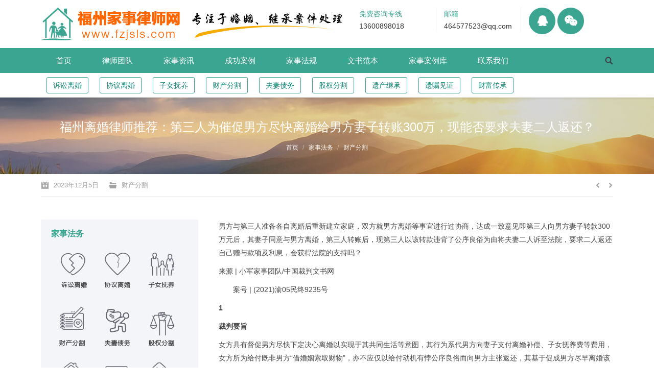

--- FILE ---
content_type: text/html; charset=UTF-8
request_url: http://www.fzjsls.com/archives/4922/
body_size: 22425
content:
<!DOCTYPE html>
<!--[if lt IE 10 ]>
<html lang="zh-CN" class="old-ie no-js">
<![endif]-->
<!--[if !(IE 6) | !(IE 7) | !(IE 8)  ]><!-->
<html lang="zh-CN" class="no-js">
<!--<![endif]-->
<head>
	<meta charset="UTF-8" />
		<meta name="viewport" content="width=device-width, initial-scale=1, maximum-scale=1">
		<link rel="profile" href="http://gmpg.org/xfn/11" />
	<link rel="pingback" href="http://www.fzjsls.com/xmlrpc.php" />
	<!--厦门创意互动提供技术支持 www.xmhudong.com 18150366706-->
	<!--[if IE]>
    <script src="http://www.fzjsls.com/wp-content/themes/jiashi/html5.js"></script>
	<![endif]-->
	<title>福州离婚律师推荐：第三人为催促男方尽快离婚给男方妻子转账300万，现能否要求夫妻二人返还？ | 福州家事律师网</title>
<meta name='robots' content='max-image-preview:large' />
<script type="text/javascript">
function createCookie(a,d,b){if(b){var c=new Date;c.setTime(c.getTime()+864E5*b);b="; expires="+c.toGMTString()}else b="";document.cookie=a+"="+d+b+"; path=/"}function readCookie(a){a+="=";for(var d=document.cookie.split(";"),b=0;b<d.length;b++){for(var c=d[b];" "==c.charAt(0);)c=c.substring(1,c.length);if(0==c.indexOf(a))return c.substring(a.length,c.length)}return null}function eraseCookie(a){createCookie(a,"",-1)}
function areCookiesEnabled(){var a=!1;createCookie("testing","Hello",1);null!=readCookie("testing")&&(a=!0,eraseCookie("testing"));return a}(function(a){var d=readCookie("devicePixelRatio"),b=void 0===a.devicePixelRatio?1:a.devicePixelRatio;areCookiesEnabled()&&null==d&&(createCookie("devicePixelRatio",b,7),1!=b&&a.location.reload(!0))})(window);
</script>
<!-- All in One SEO Pack Pro 2.4.9 by Michael Torbert of Semper Fi Web Designob_start_detected [-1,-1] -->
<!-- 调试字符串: 2JMJ7L5RSW0YVB/VLWAYKK/YBWK -->
<meta name="description" itemprop="description" content="男方与第三人准备各自离婚后重新建立家庭，双方就男方离婚等事宜进行过协商，达成一致意见即第三人向男方妻子转款300万元后，其妻子同意与男方离婚，第三人转账后，现第三人以该转款违背了公序良俗为由将夫妻二人诉至法院，要求二人返还自己赠与款项及利息，会获得法院的支持吗？ 来源 | 小军家事团队/中国裁判文书网 案号" />

<meta name="keywords" itemprop="keywords" content="分割,协议离婚,夫妻共同债务,夫妻共同房产,夫妻共同财产,婚姻关系存续期间,婚姻律师,子女抚养,家事律师,律师,福州婚姻律师,福州家事律师,福州律师,福州律师蔡思斌,福州离婚律师,福州继承律师,离婚,离婚律师,财产,财产分割,起诉离婚" />

<link rel="canonical" href="http://www.fzjsls.com/archives/4922/" />
<!-- /all in one seo pack pro -->
<link rel='dns-prefetch' href='//www.fzjsls.com' />
<link rel="alternate" type="application/rss+xml" title="福州家事律师网 &raquo; Feed" href="http://www.fzjsls.com/feed/" />
<link rel="alternate" type="application/rss+xml" title="福州家事律师网 &raquo; 评论Feed" href="http://www.fzjsls.com/comments/feed/" />
<link rel='stylesheet' id='dt-main-css' href='http://www.fzjsls.com/wp-content/themes/jiashi/css/main.min.css?ver=3.9.0' type='text/css' media='all' />
<!--[if lt IE 10]>
<link rel='stylesheet' id='dt-old-ie-css' href='http://www.fzjsls.com/wp-content/themes/jiashi/css/old-ie.css?ver=3.9.0' type='text/css' media='all' />
<![endif]-->
<link data-minify="1" rel='stylesheet' id='dt-awsome-fonts-css' href='http://www.fzjsls.com/wp-content/cache/min/1/wp-content/themes/jiashi/fonts/FontAwesome/css/font-awesome.min.css?ver=1767613349' type='text/css' media='all' />
<link data-minify="1" rel='stylesheet' id='dt-fontello-css' href='http://www.fzjsls.com/wp-content/cache/min/1/wp-content/themes/jiashi/fonts/fontello/css/fontello.min.css?ver=1767613349' type='text/css' media='all' />
<!--[if lt IE 10]>
<link rel='stylesheet' id='dt-custom-old-ie.less-css' href='http://www.fzjsls.com/wp-content/uploads/wp-less/jiashi/css/custom-old-ie-2751b07c54.css?ver=3.9.0' type='text/css' media='all' />
<![endif]-->
<link data-minify="1" rel='stylesheet' id='dt-custom.less-css' href='http://www.fzjsls.com/wp-content/cache/min/1/wp-content/uploads/wp-less/jiashi/css/custom-2751b07c54.css?ver=1767613349' type='text/css' media='all' />
<link data-minify="1" rel='stylesheet' id='dt-media.less-css' href='http://www.fzjsls.com/wp-content/cache/min/1/wp-content/uploads/wp-less/jiashi/css/media-2751b07c54.css?ver=1767613349' type='text/css' media='all' />
<link data-minify="1" rel='stylesheet' id='style-css' href='http://www.fzjsls.com/wp-content/cache/min/1/wp-content/themes/jiashi/style.css?ver=1767613349' type='text/css' media='all' />
<style id='style-inline-css' type='text/css'>
.classic-header.bg-behind-menu .navigation:before{ background-color:#3ba592;}
.contactus-title1{ font-size:28px; text-align:center;}
.contactus-title2{ color:#3ba592;font-size:28px; text-align:center; margin-top:36px; margin-bottom:50px !important;}
.title-tip{ float: left;margin-right: 8px;}
.block-title{ font-size:16px; line-height:24px;}
.wpb_content_element{ margin-bottom:10px;}
.post-content .text-secondary{ display:none;}
.items-grid .wf-cell{ margin-bottom:10px;}
.items-grid .post-content>a:before{position: absolute;margin-left: -12px;}
.youlian li{ width:150px;margin-right:15px; float:left; line-height:24px; border-right:1px solid #e9ecf2;}
.youlian li:nth-last-of-type(1){border-right:none;}
.youlian li a{ color:#333333; text-decoration:none;}
.youlian-title{ color:#3ba592;}
.mini-widgets .text-area a{text-decoration: none;}
.xiankuang{
display: inline-block;
margin-left: 0px;
margin-right: 0px;padding-top:10px;}
.lvshituan{ background-color:#ffffff; margin-left:0; margin-right:0; margin-bottom:15px;}
.lvshituan .vc_column_container>.vc_column-inner{ padding-left:0;}
.lv24{ color:#3ba592; font-size:24px; font-weight:bold;}
.huang-title{ background-color:#ffda44; width:130px; text-align:center; margin-top:15px; margin-bottom:15px;}
.top-header .outside-item-custom-margin.main-nav > li:first-child > a{ margin-left:0px;}
#bottom-bar .wf-float-left{ text-align:center; width:100%;}
.erfenyi{ width:50%; float:left;}
.dibu-shuoming{color:#ffffff; font-size:20px;}
.dibu-shuoming2{color:#ffffff; font-size:16px;}
.dibu-dizhi{ width:100%; float:left;}
.menu-second{ width:100%;}
.menu-second ul li a{     width: 80px;
    padding: 0px 0px;
    text-align: center;
    float: left;
    color: #0b8473;
    text-decoration: none;
    font-size: 14px;
    border-radius: 3px;
    margin: 8px 11px;
    background-color: #fff;
    border: 1px solid #3ba592;
    height: 30px;
    line-height: 30px;}
.menu-second ul li a:hover{color:#ffffff; background-color: #0b8473;

}
.items-grid .post-content>a, .recent-posts a{ font-size:12px; color:#454545;}
.zuoanniu{ background-color:#3ba592; border-radius:3px; width:100%; height:42px; color:#ffffff;}
.sidebar-content a.hongtishi{ color:#ff0000; font-size:15px; font-weight:bold;}
.sidebar-right .sidebar{ float:left; padding-left:20px !important;}
.sidebar-right .content{ float:right; padding-right:20px;}
.widget_recent_entries a{height: 32px;
width: 266px;
overflow: hidden;
text-overflow: ellipsis;
white-space: nowrap;
font-size: 12px;
word-break: keep-all;
display: block;
}
.widget_recent_entries li{ margin-top:0;}
.about-title{ color:#3ba592; font-size:24px; text-align:center; font-weight:bold;}
.about-tuandui{ text-align:center;}
.sidebar .widget, .sidebar-content .widget{padding-top: 15px;padding-bottom: 15px;}
.zuoche-shuoming{ font-size:12px; color:#333333;}
.hongtishi{ color:#ff0000; font-size:14px; font-weight:bold;}
#zuoanniu{ background-color:#3ba592; width:100%; display:block; text-align:center; color:#ffffff; text-decoration:none; height:32px; line-height:32px; border-radius:5px;}
.cont-id-0 > .wf-cell {
    position: relative;
    width: 100% !important;
    background-color: #ffffff;
    padding: 0;
    border-bottom: 1px dotted #a3a3a3;
}
.post.bg-on{ background-color:#ffffff;}
.sidebar.solid-bg .widget, .solid-bg .sidebar-content .widget, .solid-bg.sidebar-content .widget {
    padding-left: 20px;
    padding-right: 20px;
}
.fawu-fenlei img{ border:none;}
.tedian ul li{    background-color: #3BA592;
    border-radius: 5px;
    display: block;
    padding: 5px 20px;
    color: #ffffff;
    float: left;
    margin-right: 20px;
    border: 1px solid #dddddd;}
.cailvshi-jianjie{ font-size:12px; color:#666666;}
.tedian{ margin-left:-20px !important;}
.lvshi-mingzi{ font-size:20px; float:left; font-weight:bold; color:#333333; margin-right:20px;}
.lvshi-shuoming{ color:#3ba592; font-weight:bold; font-size:18px; }
.shoujifenlei{ display:none;}
.xiankuang .vc_column_container>.vc_column-inner{ background-color:#ffffff; width:98%; padding-top:20px !important;border: 1px solid #dddddd;border-radius: 5px;
    -moz-box-shadow: 0px 0px 3px rgba(0,0,0,0.15);
    -webkit-box-shadow: 0px 0px 3px rgba(0,0,0,0.15);
    box-shadow: 0px 0px 3px rgba(0,0,0,0.15);
}
.xiankuang .zuihou.vc_column_container>.vc_column-inner{ background-color:#ffffff;padding-top:20px !important;}
.xiankuang .block-title{ font-weight:bold;}
.sidebar-content .widget-title, .stripe .sidebar-content.solid-bg .widget-title {
    color: #3ba592;
    font-size: 16px;
    font-weight: bold;
}
.xiankuang .block-title a{ color:#333333; text-decoration:none;}
.xiankuang .block-title a:hover{ color:#0b8473;}
.zhuanzhu2{float:left; margin-right:30px;}
.xiankuang .items-grid .post-content>a{
    height: 18px;
	line-height:18px;
    width: 332px;
    overflow: hidden;
    text-overflow: ellipsis;
    white-space: nowrap;
    font-size: 12px;
    word-break: keep-all;}
.huanhang{ display:none;}
.layout-list .bg-on .blog-content{ width:100% !important;border-bottom: 1px solid #e5e5e5; color:#666666;}
.content .type-post p{ text-indent:28px;}
.footer_tab{ display:none;}

@media (min-width: 601px){
	.xiankuang .zuihou.vc_column_container>.vc_column-inner{width:100%; ;}
	}
	
@media (max-width: 1200px){.zhuanzhu2{ display:none;}}
@media (max-width: 600px){
	.xiankuang{display:none;}
	.mobixian{ display:inline-block !important;}
	.lv24 {font-size: 16px;}
	.dibu-shuoming2 {font-size: 12px;}
	.dibu-shuoming {font-size: 12px;}
	.show-mobile-logo .mobile-branding img.mobile-logo{max-width: 50%;}
	#page #fancy-header > .wf-wrap{ height:120px;}
	.shoujifenlei{ display:block;}
	.shoujifenlei a{ float:left; }
	.zhuanzhu{ display:none;}
	.shoujifenlei a{ width:33.33%;}
	.shoujifenlei img{ width:100%;}
	.lvshituan .vc_column_container>.vc_column-inner{ padding:10px;}
	.tedian ul li{ font-size:12px;padding: 2px 6px;
    margin-bottom: 5px;margin-right: 5px;}
	.mobixian .vc_column_container>.vc_column-inner{ margin-bottom:10px;}
	.huanhang{ display:block;}
	.footer_tab{background: #ffffff;border-top: 1px solid #e5e5e5;color: #c6007c;position: fixed;width: 100%;bottom: -1px;left: 0;right: 0;padding: 0;height: 48px;   z-index: 10; display:block;}
.footer_tab_call {font-size: 16px;color: #ff6600;line-height: 48px;width: 100%;float: left;display: block;text-align: center;}
.footer_tab .footer_fix_inner a {text-decoration: none;}
	}
#comments{ display:none;}
</style>
<script type='text/javascript' src='http://www.fzjsls.com/wp-includes/js/jquery/jquery.min.js?ver=3.6.4' id='jquery-core-js'></script>
<script type='text/javascript' src='http://www.fzjsls.com/wp-includes/js/jquery/jquery-migrate.min.js?ver=3.4.0' id='jquery-migrate-js'></script>
<script type='text/javascript' id='dt-above-fold-js-extra'>
/* <![CDATA[ */
var dtLocal = {"themeUrl":"http:\/\/www.fzjsls.com\/wp-content\/themes\/jiashi","passText":"\u8fd9\u7bc7\u6587\u7ae0\u53d7\u5bc6\u7801\u4fdd\u62a4\u3002\u8f93\u5165\u5bc6\u7801\u6d4f\u89c8\u8bc4\u8bba\u3002","moreButtonText":{"loading":"\u88c5\u8f7d\u4e2d"},"postID":"4922","ajaxurl":"http:\/\/www.fzjsls.com\/wp-admin\/admin-ajax.php","contactNonce":"83cd3be8e8","ajaxNonce":"c4a692af14","pageData":"","themeSettings":{"smoothScroll":"off","lazyLoading":false,"accentColor":{"mode":"solid","color":"#1f7cad"},"floatingHeader":{"showAfter":60,"showMenu":false,"height":60,"logo":{"showLogo":true,"html":"<img class=\" preload-me\" src=\"http:\/\/www.fzjsls.com\/wp-content\/uploads\/2016\/09\/logo.jpg\" srcset=\"http:\/\/www.fzjsls.com\/wp-content\/uploads\/2016\/09\/logo.jpg 273w\" width=\"273\" height=\"64\"   sizes=\"273px\" alt=\"\u798f\u5dde\u5bb6\u4e8b\u5f8b\u5e08\u7f51\" \/>"}},"mobileHeader":{"firstSwitchPoint":1150,"secondSwitchPoint":830},"content":{"responsivenessTreshold":970,"textColor":"#454545","headerColor":"#000000"},"stripes":{"stripe1":{"textColor":"#878d94","headerColor":"#3c3e45"},"stripe2":{"textColor":"#f5f6f7","headerColor":"#f5f6f7"},"stripe3":{"textColor":"#ffffff","headerColor":"#ffffff"}}},"VCMobileScreenWidth":"768"};
/* ]]> */
</script>
<script type='text/javascript' src='http://www.fzjsls.com/wp-content/themes/jiashi/js/above-the-fold.min.js?ver=3.9.0' id='dt-above-fold-js'></script>
<link rel="https://api.w.org/" href="http://www.fzjsls.com/wp-json/" /><link rel="alternate" type="application/json" href="http://www.fzjsls.com/wp-json/wp/v2/posts/4922" /><link rel="EditURI" type="application/rsd+xml" title="RSD" href="http://www.fzjsls.com/xmlrpc.php?rsd" />
<link rel="wlwmanifest" type="application/wlwmanifest+xml" href="http://www.fzjsls.com/wp-includes/wlwmanifest.xml" />
<meta name="generator" content="WordPress 6.2.8" />
<link rel='shortlink' href='http://www.fzjsls.com/?p=4922' />
<link rel="alternate" type="application/json+oembed" href="http://www.fzjsls.com/wp-json/oembed/1.0/embed?url=http%3A%2F%2Fwww.fzjsls.com%2Farchives%2F4922%2F" />
<link rel="alternate" type="text/xml+oembed" href="http://www.fzjsls.com/wp-json/oembed/1.0/embed?url=http%3A%2F%2Fwww.fzjsls.com%2Farchives%2F4922%2F&#038;format=xml" />
<meta property="og:site_name" content="福州家事律师网" />
<meta property="og:title" content="福州离婚律师推荐：第三人为催促男方尽快离婚给男方妻子转账300万，现能否要求夫妻二人返还？" />
<meta property="og:description" content="男方与第三人准备各自离婚后重新建立家庭，双方就男方离婚等事宜进行过协商，达成一致意见即第三人向男方妻子转款30&hellip;" />
<meta property="og:url" content="http://www.fzjsls.com/archives/4922/" />
<meta property="og:type" content="article" />
<meta name="generator" content="Powered by WPBakery Page Builder - drag and drop page builder for WordPress."/>
<meta name="generator" content="Powered by Slider Revolution 6.6.14 - responsive, Mobile-Friendly Slider Plugin for WordPress with comfortable drag and drop interface." />
<script type="text/javascript">
jQuery(function($) {
	var $window = $(window),
		$load = $("#load");
	
	$window.removeLoading = setTimeout(function() {
		$load.addClass("loader-removed").fadeOut(500);
	}, 500);
	
	$window.one("dt.removeLoading", function() {
		if (!$load.hasClass("loader-removed")) {
			clearTimeout($window.removeLoading);
			$("#load").addClass("loader-removed").fadeOut(500);
		}
	});
});
</script>
<script>function setREVStartSize(e){
			//window.requestAnimationFrame(function() {
				window.RSIW = window.RSIW===undefined ? window.innerWidth : window.RSIW;
				window.RSIH = window.RSIH===undefined ? window.innerHeight : window.RSIH;
				try {
					var pw = document.getElementById(e.c).parentNode.offsetWidth,
						newh;
					pw = pw===0 || isNaN(pw) || (e.l=="fullwidth" || e.layout=="fullwidth") ? window.RSIW : pw;
					e.tabw = e.tabw===undefined ? 0 : parseInt(e.tabw);
					e.thumbw = e.thumbw===undefined ? 0 : parseInt(e.thumbw);
					e.tabh = e.tabh===undefined ? 0 : parseInt(e.tabh);
					e.thumbh = e.thumbh===undefined ? 0 : parseInt(e.thumbh);
					e.tabhide = e.tabhide===undefined ? 0 : parseInt(e.tabhide);
					e.thumbhide = e.thumbhide===undefined ? 0 : parseInt(e.thumbhide);
					e.mh = e.mh===undefined || e.mh=="" || e.mh==="auto" ? 0 : parseInt(e.mh,0);
					if(e.layout==="fullscreen" || e.l==="fullscreen")
						newh = Math.max(e.mh,window.RSIH);
					else{
						e.gw = Array.isArray(e.gw) ? e.gw : [e.gw];
						for (var i in e.rl) if (e.gw[i]===undefined || e.gw[i]===0) e.gw[i] = e.gw[i-1];
						e.gh = e.el===undefined || e.el==="" || (Array.isArray(e.el) && e.el.length==0)? e.gh : e.el;
						e.gh = Array.isArray(e.gh) ? e.gh : [e.gh];
						for (var i in e.rl) if (e.gh[i]===undefined || e.gh[i]===0) e.gh[i] = e.gh[i-1];
											
						var nl = new Array(e.rl.length),
							ix = 0,
							sl;
						e.tabw = e.tabhide>=pw ? 0 : e.tabw;
						e.thumbw = e.thumbhide>=pw ? 0 : e.thumbw;
						e.tabh = e.tabhide>=pw ? 0 : e.tabh;
						e.thumbh = e.thumbhide>=pw ? 0 : e.thumbh;
						for (var i in e.rl) nl[i] = e.rl[i]<window.RSIW ? 0 : e.rl[i];
						sl = nl[0];
						for (var i in nl) if (sl>nl[i] && nl[i]>0) { sl = nl[i]; ix=i;}
						var m = pw>(e.gw[ix]+e.tabw+e.thumbw) ? 1 : (pw-(e.tabw+e.thumbw)) / (e.gw[ix]);
						newh =  (e.gh[ix] * m) + (e.tabh + e.thumbh);
					}
					var el = document.getElementById(e.c);
					if (el!==null && el) el.style.height = newh+"px";
					el = document.getElementById(e.c+"_wrapper");
					if (el!==null && el) {
						el.style.height = newh+"px";
						el.style.display = "block";
					}
				} catch(e){
					console.log("Failure at Presize of Slider:" + e)
				}
			//});
		  };</script>
<noscript><style> .wpb_animate_when_almost_visible { opacity: 1; }</style></noscript><script>
var _hmt = _hmt || [];
(function() {
  var hm = document.createElement("script");
  hm.src = "https://hm.baidu.com/hm.js?b6da26920053f0b6c0653fdac3864f2d";
  var s = document.getElementsByTagName("script")[0]; 
  s.parentNode.insertBefore(hm, s);
})();
</script>
<noscript><style id="rocket-lazyload-nojs-css">.rll-youtube-player, [data-lazy-src]{display:none !important;}</style></noscript></head>
<body class="post-template-default single single-post postid-4922 single-format-standard no-comments image-blur small-hover-icons click-effect-on-img overlay-cursor-on srcset-enabled btn-material custom-btn-color custom-btn-hover-color filter-style-ios contact-form-minimal large-fancy-datas accent-bullets bold-icons floating-mobile-menu-icon top-header first-switch-logo-left first-switch-menu-right second-switch-logo-left second-switch-menu-right right-mobile-menu layzr-loading-on no-avatars wpb-js-composer js-comp-ver-6.8.0 vc_responsive">

<div id="page">


<div class="masthead classic-header left bg-behind-menu widgets full-height shadow-decoration dt-parent-menu-clickable show-device-logo show-mobile-logo" role="banner">

			<div class="top-bar full-width-line">
			<div class="mini-widgets"></div>					</div>
	<header class="header-bar">

						<div class="branding">

					<a href="http://www.fzjsls.com/"><img class=" preload-me" src="data:image/svg+xml,%3Csvg%20xmlns='http://www.w3.org/2000/svg'%20viewBox='0%200%20272%2064'%3E%3C/svg%3E" data-lazy-srcset="http://www.fzjsls.com/wp-content/uploads/2016/09/logo-2.png 272w" width="272" height="64"   data-lazy-sizes="272px" alt="福州家事律师网" data-lazy-src="http://www.fzjsls.com/wp-content/uploads/2016/09/logo-2.png" /><noscript><img class=" preload-me" src="http://www.fzjsls.com/wp-content/uploads/2016/09/logo-2.png" srcset="http://www.fzjsls.com/wp-content/uploads/2016/09/logo-2.png 272w" width="272" height="64"   sizes="272px" alt="福州家事律师网" /></noscript><img class="mobile-logo preload-me" src="data:image/svg+xml,%3Csvg%20xmlns='http://www.w3.org/2000/svg'%20viewBox='0%200%20160%2038'%3E%3C/svg%3E" data-lazy-srcset="http://www.fzjsls.com/wp-content/uploads/2016/09/logo_mobi.png 160w" width="160" height="38"   data-lazy-sizes="160px" alt="福州家事律师网" data-lazy-src="http://www.fzjsls.com/wp-content/uploads/2016/09/logo_mobi.png" /><noscript><img class="mobile-logo preload-me" src="http://www.fzjsls.com/wp-content/uploads/2016/09/logo_mobi.png" srcset="http://www.fzjsls.com/wp-content/uploads/2016/09/logo_mobi.png 160w" width="160" height="38"   sizes="160px" alt="福州家事律师网" /></noscript></a>
					<div id="site-title" class="assistive-text">福州家事律师网</div>
					<div id="site-description" class="assistive-text"></div>

					<div class="mini-widgets"></div>
					<div class="mini-widgets"><div class="text-area show-on-desktop near-logo-first-switch in-menu-second-switch"><ul class="youlian">
<div class="zhuanzhu2"><img width="298" height="60" src="data:image/svg+xml,%3Csvg%20xmlns='http://www.w3.org/2000/svg'%20viewBox='0%200%20298%2060'%3E%3C/svg%3E" data-lazy-src="/images/zhuanzhu.png"/><noscript><img width="298" height="60" src="/images/zhuanzhu.png"/></noscript></div>
<li><span class="youlian-title">免费咨询专线</span><br /><a href="tel:13600898018">13600898018</a></li>
<li><span class="youlian-title">邮箱</span><br /><a href="mailto:464577523@qq.com">464577523@qq.com</a></li>
<li><a href="http://wpa.qq.com/msgrd?v=3&uin=81390394&site=qq&menu=yes"><img width="52" height="52" src="data:image/svg+xml,%3Csvg%20xmlns='http://www.w3.org/2000/svg'%20viewBox='0%200%2052%2052'%3E%3C/svg%3E" data-lazy-src="/images/qq.png" /><noscript><img width="52" height="52" src="/images/qq.png" /></noscript></a>  <img width="52" height="52" src="data:image/svg+xml,%3Csvg%20xmlns='http://www.w3.org/2000/svg'%20viewBox='0%200%2052%2052'%3E%3C/svg%3E" data-lazy-src="/images/weixin.png" /><noscript><img width="52" height="52" src="/images/weixin.png" /></noscript></li>
</ul>
</div></div>
				</div>
		<nav class="navigation">

			<ul id="primary-menu" class="main-nav bg-outline-decoration hover-bg-decoration active-bg-decoration animate-click-decoration outside-item-custom-margin" role="menu"><li class="menu-item menu-item-type-post_type menu-item-object-page menu-item-home menu-item-52 first"><a href='http://www.fzjsls.com/' data-level='1'><span class="menu-item-text"><span class="menu-text">首页</span></span></a></li> <li class="menu-item menu-item-type-post_type menu-item-object-page menu-item-51"><a href='http://www.fzjsls.com/lvshituandui/' data-level='1'><span class="menu-item-text"><span class="menu-text">律师团队</span></span></a></li> <li class="menu-item menu-item-type-post_type menu-item-object-page menu-item-50"><a href='http://www.fzjsls.com/jiashizixun/' data-level='1'><span class="menu-item-text"><span class="menu-text">家事资讯</span></span></a></li> <li class="menu-item menu-item-type-post_type menu-item-object-page menu-item-49"><a href='http://www.fzjsls.com/chenggonganli/' data-level='1'><span class="menu-item-text"><span class="menu-text">成功案例</span></span></a></li> <li class="menu-item menu-item-type-post_type menu-item-object-page menu-item-48"><a href='http://www.fzjsls.com/jiashifagui/' data-level='1'><span class="menu-item-text"><span class="menu-text">家事法规</span></span></a></li> <li class="menu-item menu-item-type-post_type menu-item-object-page menu-item-47"><a href='http://www.fzjsls.com/wenshufanben/' data-level='1'><span class="menu-item-text"><span class="menu-text">文书范本</span></span></a></li> <li class="menu-item menu-item-type-post_type menu-item-object-page menu-item-46"><a href='http://www.fzjsls.com/jiashianliku/' data-level='1'><span class="menu-item-text"><span class="menu-text">家事案例库</span></span></a></li> <li class="menu-item menu-item-type-post_type menu-item-object-page menu-item-45"><a href='http://www.fzjsls.com/contactus/' data-level='1'><span class="menu-item-text"><span class="menu-text">联系我们</span></span></a></li> </ul>
			<div class="mini-widgets"><div class="mini-search show-on-desktop near-logo-first-switch near-logo-second-switch">	<form class="searchform" role="search" method="get" action="http://www.fzjsls.com/">
		<input type="text" class="field searchform-s" name="s" value="" placeholder="输入并按确认&hellip;" />
				<input type="submit" class="assistive-text searchsubmit" value="确定！" />
		<a href="#go" id="trigger-overlay" class="submit text-disable">&nbsp;</a>
	</form></div></div>
		</nav>
        
        <div class="menu-second"><ul><li><a href="/?page_id=256">诉讼离婚</a></li><li><a href="/?page_id=253">协议离婚</a></li><li><a href="/?page_id=250">子女抚养</a></li><li><a href="/?page_id=247">财产分割</a></li><li><a href="/?page_id=243">夫妻债务</a></li><li><a href="/?page_id=240">股权分割</a></li><li><a href="/?page_id=237">遗产继承</a></li><li><a href="/?page_id=234">遗嘱见证</a></li><li><a href="/?page_id=231">财富传承</a></li></ul></div>
                            

	</header>

</div><div class='dt-close-mobile-menu-icon'><span></span></div>
<div class='dt-mobile-header'>
	<ul id="mobile-menu" class="mobile-main-nav" role="menu">
		<li class="menu-item menu-item-type-post_type menu-item-object-page menu-item-home menu-item-52 first"><a href='http://www.fzjsls.com/' data-level='1'><span class="menu-item-text"><span class="menu-text">首页</span></span></a></li> <li class="menu-item menu-item-type-post_type menu-item-object-page menu-item-51"><a href='http://www.fzjsls.com/lvshituandui/' data-level='1'><span class="menu-item-text"><span class="menu-text">律师团队</span></span></a></li> <li class="menu-item menu-item-type-post_type menu-item-object-page menu-item-50"><a href='http://www.fzjsls.com/jiashizixun/' data-level='1'><span class="menu-item-text"><span class="menu-text">家事资讯</span></span></a></li> <li class="menu-item menu-item-type-post_type menu-item-object-page menu-item-49"><a href='http://www.fzjsls.com/chenggonganli/' data-level='1'><span class="menu-item-text"><span class="menu-text">成功案例</span></span></a></li> <li class="menu-item menu-item-type-post_type menu-item-object-page menu-item-48"><a href='http://www.fzjsls.com/jiashifagui/' data-level='1'><span class="menu-item-text"><span class="menu-text">家事法规</span></span></a></li> <li class="menu-item menu-item-type-post_type menu-item-object-page menu-item-47"><a href='http://www.fzjsls.com/wenshufanben/' data-level='1'><span class="menu-item-text"><span class="menu-text">文书范本</span></span></a></li> <li class="menu-item menu-item-type-post_type menu-item-object-page menu-item-46"><a href='http://www.fzjsls.com/jiashianliku/' data-level='1'><span class="menu-item-text"><span class="menu-text">家事案例库</span></span></a></li> <li class="menu-item menu-item-type-post_type menu-item-object-page menu-item-45"><a href='http://www.fzjsls.com/contactus/' data-level='1'><span class="menu-item-text"><span class="menu-text">联系我们</span></span></a></li> 	</ul>
	<div class='mobile-mini-widgets-in-menu'></div>
</div>                           

		
	
		<div class="page-title title-center solid-bg" style="min-height: 150px;">
			<div class="wf-wrap">
				<div class="wf-container-title">
					<div class="wf-table" style="height: 150px;">

						<div class="wf-td hgroup"><h1 class="h3-size entry-title">福州离婚律师推荐：第三人为催促男方尽快离婚给男方妻子转账300万，现能否要求夫妻二人返还？</h1></div><div class="wf-td"><div class="assistive-text">您的位置：</div><ol class="breadcrumbs text-small" xmlns:v="http://rdf.data-vocabulary.org/#"><li typeof="v:Breadcrumb"><a rel="v:url" property="v:title" href="http://www.fzjsls.com/" title="">首页</a></li><li typeof="v:Breadcrumb"><a rel="v:url" property="v:title" href="http://www.fzjsls.com/archives/category/jiashifawu/">家事法务</a></li><li typeof="v:Breadcrumb"><a rel="v:url" property="v:title" href="http://www.fzjsls.com/archives/category/jiashifawu/caichanfenge/">财产分割</a></li><li class="current">福州离婚律师推荐：第三人为催促男方尽快离婚给男方妻子转账300万，现能否要求夫妻二人返还？</li></ol></div>
					</div>
				</div>
			</div>
		</div>

		
	
	<div id="main" class="sidebar-right sidebar-divider-off"><!-- class="sidebar-none", class="sidebar-left", class="sidebar-right" -->

		
		<div class="main-gradient"></div>
		<div class="wf-wrap">
			<div class="wf-container-main">

				<div class="article-top-bar solid-bg"><div class="wf-wrap"><div class="wf-container-top"><div class="entry-meta"><a href="http://www.fzjsls.com/archives/date/2023/12/05/" title="下午3:21" class="data-link" rel="bookmark"><time class="entry-date updated" datetime="2023-12-05T15:21:13+08:00">2023年12月5日</time></a><span class="category-link"><a href="http://www.fzjsls.com/archives/category/jiashifawu/caichanfenge/" >财产分割</a></span></div><div class="navigation-inner"><div class="single-navigation-wrap"><a class="prev-post" href="http://www.fzjsls.com/archives/4924/" rel="next"></a><a class="next-post" href="http://www.fzjsls.com/archives/4920/" rel="prev"></a></div></div></div></div></div>
	
		
			
			<!-- !- Content -->
			<div id="content" class="content" role="main">

				
<article id="post-4922" class="post-4922 post type-post status-publish format-standard category-caichanfenge tag-126 tag-139 tag-149 tag-666 tag-32 tag-45 tag-680 tag-157 tag-679 tag-326 tag-550 tag-174 tag-658 tag-659 tag-30 tag-206 tag-22 tag-147 tag-125 tag-141 tag-133 description-off">

	
	
	<section>
<section>
<section>男方与第三人准备各自离婚后重新建立家庭，双方就男方离婚等事宜进行过协商，达成一致意见即第三人向男方妻子转款300万元后，其妻子同意与男方离婚，第三人转账后，现第三人以该转款违背了公序良俗为由将夫妻二人诉至法院，要求二人返还自己赠与款项及利息，会获得法院的支持吗？</p>
</section>
</section>
</section>
<section>
<section>来源 | 小军家事团队/中国裁判文书网</p>
<p>案号 | (2021)渝05民终9235号</p>
</section>
</section>
<section>
<section>
<section>
<section>
<section>
<section>
<section>
<section>
<section>
<section>
<section><strong>1</strong></p>
</section>
</section>
</section>
</section>
</section>
</section>
<section>
<section><strong>裁判要旨</strong></p>
</section>
</section>
</section>
</section>
</section>
</section>
</section>
<section><span class="wx_text_underline">女方具有督促男方尽快下定决心离婚以实现于其共同生活等意图，其行为</span><span class="wx_text_underline">系代男方向妻子支付离婚补偿、子女抚养费等费用，女方所为给付既非男方“借婚姻索取财物”，亦不应仅以给付动机有悖公序良俗而向男方主张返还，其基于促成男方尽早离婚该给付动机完成给付后主张无效之返还，更是有违公序良俗，悖于诚信，不符合社会主义核心价值观要求。</span></p>
</section>
<section>
<section>
<section>
<section>
<section>
<section>
<section>
<section>
<section>
<section>
<section><strong>2</strong></p>
</section>
</section>
</section>
</section>
</section>
</section>
<section>
<section><strong>基本案情</strong></p>
</section>
</section>
</section>
</section>
</section>
</section>
</section>
<section>何某（男）与陈某（女）于2009年12月24日登记结婚，于2018年10月15日办理离婚登记。</p>
<p>朱某某（女）经营一家公司，何某于2018年6月起在该公司工作。原告与被告何某工作交往过程中逐步建立了感情，且双方准备各自离婚后重新建立家庭。后陈某知晓该情况后向何某提出待何某支付其款项300万元后，二被告便可办理离婚手续。朱某某与陈某就其离婚等事宜进行过协商，协商过程中，双方达成一致意见即朱某某向陈某转款300万元后，陈某同意与被告何某办理离婚手续。另朱某某与何某就二被告离婚事宜及今后建立家庭进行过协商。</p>
<p>2018年10月12日，朱某某向陈某转款200万元，同年12月15日，朱某某向陈某转款100万元。现朱某某以为促使二人离婚其向陈某的转款违背了公序良俗为由诉至法院，请求判令二人返还自己赠与款项300万元及利息。</p>
<p>另查明，何某于2020年3月29日出具《欠条》，载明其与朱某某在共同生活后性格不合且决定分开，何某自愿于10年内向原告还清100万元。</p>
</section>
<section>
<section>
<section>
<section>
<section>
<section>
<section>
<section>
<section>
<section>
<section><strong>3</strong></p>
</section>
</section>
</section>
</section>
</section>
</section>
<section>
<section><strong>法院裁判</strong></p>
</section>
</section>
</section>
</section>
</section>
</section>
</section>
<section>
<section>
<section>
<section>
<section></section>
</section>
</section>
<section>
<section>
<section></section>
</section>
</section>
</section>
<section>
<section>
<section><strong>一审判决：</strong></p>
</section>
</section>
</section>
</section>
<section>本案系赠与合同纠纷。虽原、被告未就赠与事宜达成书面协议，但结合<strong>原、被告之间就赠与事宜多次进行协商且已履行，可认定双方达成了口头协议。</strong>关于该赠与合同的主体，虽赠与款项的获得方为被告女方，但<strong>该赠与合同系原告分别与二被告就二被告的离婚事宜及原告与被告男方重新组建家庭多次协商后所达成的合意，故本案的赠与合同主体应认定为原告与二被告。</strong>关于合同效力问题，《中华人民共和国民法典》第八条规定，“民事主体从事民事活动，不得违反法律，不得违背公序良俗”。《中华人民共和国民法典》第一千零四十二条规定，“禁止包办、买卖婚姻和其他干涉婚姻自由的行为。禁止借婚姻索取财物。禁止有配偶者与他人同居……”。本案中，<strong>原告赠与款项给二被告的主要目的系原告为与被告男方重新组建家庭及为此解决二被告离婚事宜中关于小孩抚养及被告女方今后的生活经济等问题，另被告女方在知晓原告与被告男方的感情事宜后主动提出支付相应款项即可离婚，结合前述法律规定及立法宗旨来看，本案所涉的赠与事宜不应当得到提倡，该赠与合同违反前述法律规定，属无效合同。</strong>现二被告实际取得的赠与款项应当返还给原告，对原告要求被告返还3000000元的诉讼请求，符合法律规定，法院予以支持。另因原、被告就上述赠与款项涉及的事宜均存在过错，故原告亦应当承担相应责任，其要求二被告支付利息的诉讼请求，于法无据，法院不予支持。</p>
<p>一审法院依照《中华人民共和国民法典》第八条、第一百五十七条、第一千零四十二条之规定，判决：一、被告女方、男方于本判决生效之日起十日内返还原告原告款项3000000元。二、驳回原告原告的其他诉讼请求。</p>
</section>
<section>
<section>
<section>
<section>
<section></section>
</section>
</section>
<section>
<section>
<section></section>
</section>
</section>
</section>
<section>
<section>
<section><strong>二审判决：</strong></p>
</section>
</section>
</section>
</section>
<section>朱某某以赠与合同无效为由主张上诉人陈某和何某共同返还案涉300万元款项的请求无法成立</p>
<p><strong>（一）朱某某向陈某给付案涉款项的行为并非赠与</strong></p>
<p>本案各方均对被上诉人朱某某于2018年10月12日及同年12月15日共计向上诉人陈某转款300万元、朱某某介入陈某与何某婚姻关系后引发的前述给付行为予以认可。被上诉人一审起诉认为该款项系其向两上诉人出借且系夫妻共同债务，故要求其共同返还。经一审法院释明，被上诉人变更诉讼请求为要求两上诉人共同返还案涉300万元款项，理由为该款项系其向两上诉人赠与所为且该赠与行为违背公序良俗应属无效。对于前述款项给付原因，朱某某主张其案涉给付系促成陈某与何某尽快离婚而为赠与，陈某则辩称该款项系朱某某代何某支付的离婚补偿及子女抚养费，何某则陈述其系向朱某某借款以补偿因婚内出轨、子女年幼、前妻重病对陈某产生的伤害。</p>
<p>本院认为，被上诉人朱某某主张的前述给付原因不能成立，陈某及何某的前述抗辩具有合理性。首先，朱某某陈述系陈某主动联系其要求支付案涉款项，但该陈述与双方于2018年10月12日转账当天聊天记录显示诸如“我没脸求你原谅”“不请求你原谅我们，只请求你让他能见孩子。200万的代价也是我诚心的赎罪。”“钱不是万能的，我只是真诚希望再付50万，请求你对我们所犯的错误原谅一点。给他探视权。”“这个只有他有资格和我谈”“我知道，我没资格，可他没有资本谈。所以我主动为自己的错误向你和孩子赎罪。”“你的眼里只有钱了，是你破坏了我原本完整的家庭”“没有你的介入和步步紧逼不会这样”“三百万是我真心的赎罪”“求你”等内容明显相悖，无法被采信。其次，结合被上诉人朱某某与何某于2018年10月13日转账次日的聊天记录显示“……不为我支付这个代价对你对我应该是比较好的结果。200万真是很大的数目”“200万是她开的代价！我也毫不犹豫按要求先转账了！你们不要欺人太甚”“200万我愿意为你和孩子付！这是代价！为了我们余生的幸福！”“再付51万，请求她原谅一点，给你探视权”“她说你才有资格和她谈，我说你没资本，所以我主动提出向她和孩子赎罪。”“你为我付出这么多，我也怕你到时候后悔。你可以更幸福并不付这么多代价才是最好的。”“我为我们的相爱相守，偿付给她们200万的代价，你为何还不释然？”“你答应我周一上午不管她是否改变决定都去办，可以吗？”“我周一看不到离婚证！我的命会有人来找你的！欺人太甚了！！！”等内容可知，<strong>朱某某明确具有代何某与陈某商谈离婚补偿、子女探视权对应价款、督促何某尽快下定决心与陈某离婚以实现朱某某与何某共同生活等意图。</strong>最后，结合一审期间朱某某主动举示何某于2020年3月29日向其出具的《欠条》关于“朱某某为我本人离婚向我前妻支付了孩子抚养费及前妻精神损失费”的陈述，亦可佐证何某对于案涉款项给付原因的陈述具有合理性。综上，本院认为，结合全案证据及各方陈述，无论从朱某某与陈某的外部关系，抑或朱某某与何某的内部关系看，<strong>朱某某举示的现有证据均无法证明其明确具有向陈某赠与的意思表示，毋宁系代何某向陈某支付离婚补偿、子女抚养费等费用。</strong>一审法院认定本案案由为赠与合同纠纷不当，本院予以纠正。</p>
<p><strong>（二）朱某某不能以案涉给付违背公序良俗为由向陈某主张返还</strong></p>
<p>承前所述，朱某某向陈某所为给付并非赠与，而系代何某所为给付。对于该给付行为之效力，朱某某认为其给付违背社会良好价值观和公序良俗，应属无效。本院认为，<strong>朱某某所为给付既非陈某“借婚姻索取财物”，亦不应仅以给付动机有悖公序良俗而向陈某主张返还。</strong>首先，结合前述朱某某与陈某聊天内容可知，案涉款项给付行为并非陈某积极主动追求，而系朱某某为消除何某关于离婚补偿、子女抚养等“后顾之忧”以促使其尽快下定决心与陈某离婚并办理离婚手续所为。其次，陈某作为该事件的受害方，在得知何某出轨、自己身患重疾且作为介入其婚姻的朱某某直接上门的境况下，要求何某提供足够的经济补偿及子女抚养费用，该行为明显不同于“借婚姻索取财物”。陈某与何某离婚协议关于“离婚后男方自愿补偿女方人民币100万元整”“女儿归女方监护抚养，男方一次性支付女方孩子抚养费人民币200万元整”的约定亦可佐证。最后，<strong>虽朱某某自认其对陈某没有任何给付义务，该款项给付动机在于促成何某与陈某尽早离婚，“进行了一次金钱和感情的交换”“这种赠与违背了社会良好价值观、违背了社会公序良俗”，但其基于该给付动机完成给付后主张无效之返还，更是有违公序良俗，悖于诚信，不符合社会主义核心价值观要求。</strong>故参酌“因不法原因所为之给付不得请求返还”法理，朱某某因悖于善良风俗向陈某所为本案给付款项，给付目的达成后又据此主张给付无效返还，本院不予支持。</p>
<p><strong>（三）朱某某可基于其与何某之间的法律关系另寻救济</strong></p>
<p>经当庭释明，朱某某坚持要求两上诉人共同返还案涉300万元款项。如前所述，本案系朱某某代何某向陈某所为给付。何某陈述，朱某某向陈某所为给付系基于其向朱某某借款所致且双方关系破裂后已进行了清理结算。就前述陈述，何某举示2018年10月10日其与朱某某转账记录、《欠条》及社保缴纳情况予以证明，并就其为公司工作期间未领取工资、未按时缴纳社保等《欠条》出具背景提供解释说明。朱某某对2018年10月10日其与何某之间的100万元款项转移原因予以认可，但否认知晓、接受何某单方出具的《欠条》。本院认为，朱某某既主动举示何某向其出具的《欠条》，又否认其事实，其言行自相矛盾，本院不予采信。</p>
<p>综上所述，陈某、何某的上诉请求成立，应予支持。基于二审出现的新证据，本院依照《中华人民共和国民事诉讼法》第一百七十七条第一款第三项之规定，判决如下：</p>
<p>一、撤销一审法院的民事判决；</p>
<p>二、驳回朱某某的全部诉讼请求。</p>
</section>

	
	<div class="post-meta wf-mobile-collapsed"><div class="entry-tags"><a href="http://www.fzjsls.com/archives/tag/%e5%88%86%e5%89%b2/" rel="tag">分割</a><a href="http://www.fzjsls.com/archives/tag/%e5%8d%8f%e8%ae%ae%e7%a6%bb%e5%a9%9a/" rel="tag">协议离婚</a><a href="http://www.fzjsls.com/archives/tag/%e5%a4%ab%e5%a6%bb%e5%85%b1%e5%90%8c%e5%80%ba%e5%8a%a1/" rel="tag">夫妻共同债务</a><a href="http://www.fzjsls.com/archives/tag/%e5%a4%ab%e5%a6%bb%e5%85%b1%e5%90%8c%e6%88%bf%e4%ba%a7/" rel="tag">夫妻共同房产</a><a href="http://www.fzjsls.com/archives/tag/%e5%a4%ab%e5%a6%bb%e5%85%b1%e5%90%8c%e8%b4%a2%e4%ba%a7/" rel="tag">夫妻共同财产</a><a href="http://www.fzjsls.com/archives/tag/%e5%a9%9a%e5%a7%bb%e5%85%b3%e7%b3%bb%e5%ad%98%e7%bb%ad%e6%9c%9f%e9%97%b4/" rel="tag">婚姻关系存续期间</a><a href="http://www.fzjsls.com/archives/tag/%e5%a9%9a%e5%a7%bb%e5%be%8b%e5%b8%88/" rel="tag">婚姻律师</a><a href="http://www.fzjsls.com/archives/tag/%e5%ad%90%e5%a5%b3%e6%8a%9a%e5%85%bb/" rel="tag">子女抚养</a><a href="http://www.fzjsls.com/archives/tag/%e5%ae%b6%e4%ba%8b%e5%be%8b%e5%b8%88/" rel="tag">家事律师</a><a href="http://www.fzjsls.com/archives/tag/%e5%be%8b%e5%b8%88/" rel="tag">律师</a><a href="http://www.fzjsls.com/archives/tag/%e7%a6%8f%e5%b7%9e%e5%a9%9a%e5%a7%bb%e5%be%8b%e5%b8%88/" rel="tag">福州婚姻律师</a><a href="http://www.fzjsls.com/archives/tag/%e7%a6%8f%e5%b7%9e%e5%ae%b6%e4%ba%8b%e5%be%8b%e5%b8%88/" rel="tag">福州家事律师</a><a href="http://www.fzjsls.com/archives/tag/%e7%a6%8f%e5%b7%9e%e5%be%8b%e5%b8%88/" rel="tag">福州律师</a><a href="http://www.fzjsls.com/archives/tag/%e7%a6%8f%e5%b7%9e%e5%be%8b%e5%b8%88%e8%94%a1%e6%80%9d%e6%96%8c/" rel="tag">福州律师蔡思斌</a><a href="http://www.fzjsls.com/archives/tag/%e7%a6%8f%e5%b7%9e%e7%a6%bb%e5%a9%9a%e5%be%8b%e5%b8%88/" rel="tag">福州离婚律师</a><a href="http://www.fzjsls.com/archives/tag/%e7%a6%8f%e5%b7%9e%e7%bb%a7%e6%89%bf%e5%be%8b%e5%b8%88/" rel="tag">福州继承律师</a><a href="http://www.fzjsls.com/archives/tag/%e7%a6%bb%e5%a9%9a/" rel="tag">离婚</a><a href="http://www.fzjsls.com/archives/tag/%e7%a6%bb%e5%a9%9a%e5%be%8b%e5%b8%88/" rel="tag">离婚律师</a><a href="http://www.fzjsls.com/archives/tag/%e8%b4%a2%e4%ba%a7/" rel="tag">财产</a><a href="http://www.fzjsls.com/archives/tag/%e8%b4%a2%e4%ba%a7%e5%88%86%e5%89%b2/" rel="tag">财产分割</a><a href="http://www.fzjsls.com/archives/tag/%e8%b5%b7%e8%af%89%e7%a6%bb%e5%a9%9a/" rel="tag">起诉离婚</a></div><div class="project-share-overlay allways-visible-icons"><a href="#" class="share-button entry-share h5-size">分享此文</a><div class="soc-ico"><a href="http://www.jiathis.com/send/?webid=tsina&#038;url=http://www.fzjsls.com/archives/4922/&#038;title=福州离婚律师推荐：第三人为催促男方尽快离婚给男方妻子转账300万，现能否要求夫妻二人返还？" class="tsina" target="_blank" title="新浪微博"><span class="assistive-text">新浪微博</span></a><a href="http://www.jiathis.com/send/?webid=weixin&#038;url=http://www.fzjsls.com/archives/4922/&#038;title=福州离婚律师推荐：第三人为催促男方尽快离婚给男方妻子转账300万，现能否要求夫妻二人返还？" class="weixin" target="_blank" title="微信"><span class="assistive-text">微信</span></a><a href="http://www.jiathis.com/send/?webid=tqq&#038;url=http://www.fzjsls.com/archives/4922/&#038;title=福州离婚律师推荐：第三人为催促男方尽快离婚给男方妻子转账300万，现能否要求夫妻二人返还？" class="tqq" target="_blank" title="腾讯微博"><span class="assistive-text">腾讯微博</span></a><a href="http://www.jiathis.com/send/?webid=qzone&#038;url=http://www.fzjsls.com/archives/4922/&#038;title=福州离婚律师推荐：第三人为催促男方尽快离婚给男方妻子转账300万，现能否要求夫妻二人返还？" class="qzone" target="_blank" title="QQ空间"><span class="assistive-text">QQ空间</span></a><a href="http://www.jiathis.com/send/?webid=renren&#038;url=http://www.fzjsls.com/archives/4922/&#038;title=福州离婚律师推荐：第三人为催促男方尽快离婚给男方妻子转账300万，现能否要求夫妻二人返还？" class="renren" target="_blank" title="人人网"><span class="assistive-text">人人网</span></a></div></div></div>
	
	<div class="dt-fancy-separator title-left fancy-posts-title"><div class="dt-fancy-title">相关文章<span class="separator-holder separator-right"></span></div></div><section class="items-grid wf-container"><div class="wf-cell wf-1-2"><div class="borders"><article class="post-format-standard"><div class="wf-td"><a class="alignleft post-rollover no-avatar" href="http://www.fzjsls.com/archives/6063/"  style="width:80px; height: 60px;"></a></div><div class="post-content"><a href="http://www.fzjsls.com/archives/6063/">福州律师蔡思斌评析：房改房纠纷中的“同案不同判”——使用前配偶工龄所购房屋属于夫妻共同财产吗？</a><br /><time class="text-secondary" datetime="2025-12-08T16:07:50+08:00">2025年12月8日</time></div></article></div></div><div class="wf-cell wf-1-2"><div class="borders"><article class="post-format-standard"><div class="wf-td"><a class="alignleft post-rollover no-avatar" href="http://www.fzjsls.com/archives/6047/"  style="width:80px; height: 60px;"></a></div><div class="post-content"><a href="http://www.fzjsls.com/archives/6047/">福州律师评析：离婚时约定以房产份额抵抚养费，抚养权变更后，房产还能重新分割吗？</a><br /><time class="text-secondary" datetime="2025-11-19T16:29:06+08:00">2025年11月19日</time></div></article></div></div><div class="wf-cell wf-1-2"><div class="borders"><article class="post-format-standard"><div class="wf-td"><a class="alignleft post-rollover no-avatar" href="http://www.fzjsls.com/archives/6037/"  style="width:80px; height: 60px;"></a></div><div class="post-content"><a href="http://www.fzjsls.com/archives/6037/">福州律师蔡思斌评析：婚后将个人房产拆迁的安置房加上妻子名字，离婚时分割比例会吓你一跳！</a><br /><time class="text-secondary" datetime="2025-11-10T11:37:48+08:00">2025年11月10日</time></div></article></div></div><div class="wf-cell wf-1-2"><div class="borders"><article class="post-format-standard"><div class="wf-td"><a class="alignleft post-rollover no-avatar" href="http://www.fzjsls.com/archives/6025/"  style="width:80px; height: 60px;"></a></div><div class="post-content"><a href="http://www.fzjsls.com/archives/6025/">福州律师蔡思斌评析：使用已故配偶工龄优惠所购房改房到底是共同财产还是个人财产？某地中院类案不同判，让当事人无可适从？</a><br /><time class="text-secondary" datetime="2025-10-22T16:41:30+08:00">2025年10月22日</time></div></article></div></div><div class="wf-cell wf-1-2"><div class="borders"><article class="post-format-standard"><div class="wf-td"><a class="alignleft post-rollover no-avatar" href="http://www.fzjsls.com/archives/6012/"  style="width:80px; height: 60px;"></a></div><div class="post-content"><a href="http://www.fzjsls.com/archives/6012/">福州律师评析：在一方名下的夫妻共同房产，离婚协议约定归属该方，还需要另行过户吗？最高院：不需要！协议生效即发生物权变动，无需后续登记</a><br /><time class="text-secondary" datetime="2025-09-17T14:06:07+08:00">2025年9月17日</time></div></article></div></div><div class="wf-cell wf-1-2"><div class="borders"><article class="post-format-standard"><div class="wf-td"><a class="alignleft post-rollover no-avatar" href="http://www.fzjsls.com/archives/5979/"  style="width:80px; height: 60px;"></a></div><div class="post-content"><a href="http://www.fzjsls.com/archives/5979/">福州律师评析： 夫妻共有房产被查封，想通过起诉婚内分割财产规避，能行吗？</a><br /><time class="text-secondary" datetime="2025-08-20T16:10:24+08:00">2025年8月20日</time></div></article></div></div></section>
	
	
</article><!-- #post-4922 -->
				

			</div><!-- #content .wf-cell -->

			
				<aside id="sidebar" class="sidebar solid-bg">
					<div class="sidebar-content">
						<section id="text-5" class="widget widget_text"><div class="widget-title">家事法务</div>			<div class="textwidget"><div class="fawu-fenlei">
<a href="/?page_id=256"><img width="86" height="100" src="data:image/svg+xml,%3Csvg%20xmlns='http://www.w3.org/2000/svg'%20viewBox='0%200%2086%20100'%3E%3C/svg%3E" data-lazy-src="/images/menu-1.jpg" /><noscript><img width="86" height="100" src="/images/menu-1.jpg" /></noscript></a><a href="/?page_id=253"><img width="86" height="100" src="data:image/svg+xml,%3Csvg%20xmlns='http://www.w3.org/2000/svg'%20viewBox='0%200%2086%20100'%3E%3C/svg%3E" data-lazy-src="/images/menu-2.jpg" /><noscript><img width="86" height="100" src="/images/menu-2.jpg" /></noscript></a><a href="/?page_id=250"><img width="86" height="100" src="data:image/svg+xml,%3Csvg%20xmlns='http://www.w3.org/2000/svg'%20viewBox='0%200%2086%20100'%3E%3C/svg%3E" data-lazy-src="/images/menu-3.jpg" /><noscript><img width="86" height="100" src="/images/menu-3.jpg" /></noscript></a><a href="/?page_id=247"><img width="86" height="100" src="data:image/svg+xml,%3Csvg%20xmlns='http://www.w3.org/2000/svg'%20viewBox='0%200%2086%20100'%3E%3C/svg%3E" data-lazy-src="/images/menu-4.jpg" /><noscript><img width="86" height="100" src="/images/menu-4.jpg" /></noscript></a><a href="/?page_id=243"><img width="86" height="100" src="data:image/svg+xml,%3Csvg%20xmlns='http://www.w3.org/2000/svg'%20viewBox='0%200%2086%20100'%3E%3C/svg%3E" data-lazy-src="/images/menu-5.jpg" /><noscript><img width="86" height="100" src="/images/menu-5.jpg" /></noscript></a><a href="/?page_id=240"><img width="86" height="100" src="data:image/svg+xml,%3Csvg%20xmlns='http://www.w3.org/2000/svg'%20viewBox='0%200%2086%20100'%3E%3C/svg%3E" data-lazy-src="/images/menu-6.jpg" /><noscript><img width="86" height="100" src="/images/menu-6.jpg" /></noscript></a><a href="/?page_id=237"><img width="86" height="100" src="data:image/svg+xml,%3Csvg%20xmlns='http://www.w3.org/2000/svg'%20viewBox='0%200%2086%20100'%3E%3C/svg%3E" data-lazy-src="/images/menu-7.jpg" /><noscript><img width="86" height="100" src="/images/menu-7.jpg" /></noscript></a><a href="/?page_id=234"><img width="86" height="100" src="data:image/svg+xml,%3Csvg%20xmlns='http://www.w3.org/2000/svg'%20viewBox='0%200%2086%20100'%3E%3C/svg%3E" data-lazy-src="/images/menu-8.jpg" /><noscript><img width="86" height="100" src="/images/menu-8.jpg" /></noscript></a><a href="/?page_id=231"><img width="86" height="100" src="data:image/svg+xml,%3Csvg%20xmlns='http://www.w3.org/2000/svg'%20viewBox='0%200%2086%20100'%3E%3C/svg%3E" data-lazy-src="/images/menu-9.jpg" /><noscript><img width="86" height="100" src="/images/menu-9.jpg" /></noscript></a>
</div></div>
		</section>
		<section id="recent-posts-2" class="widget widget_recent_entries">
		<div class="widget-title">最新文章</div>
		<ul>
											<li>
					<a href="http://www.fzjsls.com/archives/6086/">福州律师蔡思斌评析：登记在子女名下的房产，一定归子女个人所有吗？</a>
									</li>
											<li>
					<a href="http://www.fzjsls.com/archives/6081/">福州律师蔡思斌评析：父母管生不管养，老了还能向子女要赡养费吗？</a>
									</li>
											<li>
					<a href="http://www.fzjsls.com/archives/6078/">福州律师蔡思斌评析：没有亲子鉴定用叔侄关系鉴定，能认定非婚生子的继承权吗？</a>
									</li>
											<li>
					<a href="http://www.fzjsls.com/archives/6075/">福州律师蔡思斌评析：原配起诉第三者返还财产，有诉讼时效限制吗？</a>
									</li>
											<li>
					<a href="http://www.fzjsls.com/archives/6072/">福州律师蔡思斌评析：夫妻一方银行存款被冻结，另一方能主张停止执行其中一半份额吗？</a>
									</li>
											<li>
					<a href="http://www.fzjsls.com/archives/6069/">福州律师蔡思斌评析：订立公证遗嘱后，遗嘱继承人又另行签订遗产分割协议，后续还能反悔么？</a>
									</li>
											<li>
					<a href="http://www.fzjsls.com/archives/6066/">福州律师蔡思斌评析：将房子公证赠给孙子，后又立公证遗嘱给儿子，房子到底归谁？</a>
									</li>
					</ul>

		</section><section id="search-2" class="widget widget_search"><div class="widget-title">文章搜索</div>	<form class="searchform" role="search" method="get" action="http://www.fzjsls.com/">
		<input type="text" class="field searchform-s" name="s" value="" placeholder="输入并按确认&hellip;" />
		<input type="submit" class="assistive-text searchsubmit" value="确定！" />
		<a href="#go" class="submit"></a>
	</form></section><section id="text-4" class="widget widget_text"><div class="widget-title">蔡思斌家事律师团队介绍</div>			<div class="textwidget"><div>
<img width="578" height="327" src="data:image/svg+xml,%3Csvg%20xmlns='http://www.w3.org/2000/svg'%20viewBox='0%200%20578%20327'%3E%3C/svg%3E" style="width:100%;" data-lazy-src="/wp-content/uploads/2016/09/tuandui.jpg" ><noscript><img width="578" height="327" src="/wp-content/uploads/2016/09/tuandui.jpg" style="width:100%;" ></noscript><br />
<span class="zuoche-shuoming">福州家事律师网，系福建省首家家事领域专业法律网站，由资深家事律师蔡思斌团队主持，专注于福州乃至福建全省家事案件办理及研究。蔡思斌律师团队组建以来办理了数百宗的离婚、抚养费、抚养权、继承、收养、离婚后财产纠纷等各类型家事案件...</span></p>
<p><span class="hongtishi">专业高效的律师团队期待为您服务</span></p>
<p><a id="zuoanniu" href="/contactus/">马上联系我们</a>
</div>
</div>
		</section><section id="tag_cloud-2" class="widget widget_tag_cloud"><div class="widget-title">标签</div><div class="tagcloud"><a href="http://www.fzjsls.com/archives/tag/%e5%88%86%e5%89%b2/" class="tag-cloud-link tag-link-126 tag-link-position-1" style="font-size: 12.524390243902pt;" aria-label="分割 (60个项目)">分割</a>
<a href="http://www.fzjsls.com/archives/tag/%e5%8d%8f%e8%ae%ae%e7%a6%bb%e5%a9%9a/" class="tag-cloud-link tag-link-139 tag-link-position-2" style="font-size: 17.646341463415pt;" aria-label="协议离婚 (245个项目)">协议离婚</a>
<a href="http://www.fzjsls.com/archives/tag/%e5%90%8c%e5%b1%85/" class="tag-cloud-link tag-link-686 tag-link-position-3" style="font-size: 11.158536585366pt;" aria-label="同居 (42个项目)">同居</a>
<a href="http://www.fzjsls.com/archives/tag/%e5%a4%ab%e5%a6%bb%e5%85%b1%e5%90%8c%e5%80%ba%e5%8a%a1/" class="tag-cloud-link tag-link-149 tag-link-position-4" style="font-size: 17.817073170732pt;" aria-label="夫妻共同债务 (255个项目)">夫妻共同债务</a>
<a href="http://www.fzjsls.com/archives/tag/%e5%a4%ab%e5%a6%bb%e5%85%b1%e5%90%8c%e6%88%bf%e4%ba%a7/" class="tag-cloud-link tag-link-666 tag-link-position-5" style="font-size: 17.646341463415pt;" aria-label="夫妻共同房产 (243个项目)">夫妻共同房产</a>
<a href="http://www.fzjsls.com/archives/tag/%e5%a4%ab%e5%a6%bb%e5%85%b1%e5%90%8c%e8%b4%a2%e4%ba%a7/" class="tag-cloud-link tag-link-32 tag-link-position-6" style="font-size: 18.841463414634pt;" aria-label="夫妻共同财产 (334个项目)">夫妻共同财产</a>
<a href="http://www.fzjsls.com/archives/tag/%e5%a9%9a%e5%a7%bb%e5%85%b3%e7%b3%bb%e5%ad%98%e7%bb%ad%e6%9c%9f%e9%97%b4/" class="tag-cloud-link tag-link-45 tag-link-position-7" style="font-size: 18.243902439024pt;" aria-label="婚姻关系存续期间 (290个项目)">婚姻关系存续期间</a>
<a href="http://www.fzjsls.com/archives/tag/%e5%a9%9a%e5%a7%bb%e5%be%8b%e5%b8%88/" class="tag-cloud-link tag-link-680 tag-link-position-8" style="font-size: 17.560975609756pt;" aria-label="婚姻律师 (240个项目)">婚姻律师</a>
<a href="http://www.fzjsls.com/archives/tag/%e5%ad%90%e5%a5%b3%e6%8a%9a%e5%85%bb/" class="tag-cloud-link tag-link-157 tag-link-position-9" style="font-size: 15.853658536585pt;" aria-label="子女抚养 (149个项目)">子女抚养</a>
<a href="http://www.fzjsls.com/archives/tag/%e5%ae%b6%e4%ba%8b%e5%be%8b%e5%b8%88/" class="tag-cloud-link tag-link-679 tag-link-position-10" style="font-size: 18.5pt;" aria-label="家事律师 (308个项目)">家事律师</a>
<a href="http://www.fzjsls.com/archives/tag/%e5%ae%b6%e6%9a%b4/" class="tag-cloud-link tag-link-811 tag-link-position-11" style="font-size: 8pt;" aria-label="家暴 (17个项目)">家暴</a>
<a href="http://www.fzjsls.com/archives/tag/%e5%be%8b%e5%b8%88/" class="tag-cloud-link tag-link-326 tag-link-position-12" style="font-size: 16.280487804878pt;" aria-label="律师 (170个项目)">律师</a>
<a href="http://www.fzjsls.com/archives/tag/%e5%bf%a0%e8%af%9a%e5%8d%8f%e8%ae%ae/" class="tag-cloud-link tag-link-236 tag-link-position-13" style="font-size: 13.292682926829pt;" aria-label="忠诚协议 (75个项目)">忠诚协议</a>
<a href="http://www.fzjsls.com/archives/tag/%e6%88%bf%e4%ba%a7/" class="tag-cloud-link tag-link-417 tag-link-position-14" style="font-size: 10.646341463415pt;" aria-label="房产 (36个项目)">房产</a>
<a href="http://www.fzjsls.com/archives/tag/%e6%89%93%e5%8d%b0%e9%81%97%e5%98%b1/" class="tag-cloud-link tag-link-109 tag-link-position-15" style="font-size: 12.182926829268pt;" aria-label="打印遗嘱 (55个项目)">打印遗嘱</a>
<a href="http://www.fzjsls.com/archives/tag/%e6%8a%9a%e5%85%bb%e6%9d%83/" class="tag-cloud-link tag-link-154 tag-link-position-16" style="font-size: 11.670731707317pt;" aria-label="抚养权 (48个项目)">抚养权</a>
<a href="http://www.fzjsls.com/archives/tag/%e6%8a%9a%e5%85%bb%e6%9d%83%e7%ba%a0%e7%ba%b7/" class="tag-cloud-link tag-link-649 tag-link-position-17" style="font-size: 13.548780487805pt;" aria-label="抚养权纠纷 (80个项目)">抚养权纠纷</a>
<a href="http://www.fzjsls.com/archives/tag/%e6%8a%9a%e5%85%bb%e8%b4%b9/" class="tag-cloud-link tag-link-129 tag-link-position-18" style="font-size: 11.158536585366pt;" aria-label="抚养费 (42个项目)">抚养费</a>
<a href="http://www.fzjsls.com/archives/tag/%e6%8b%86%e8%bf%81%e5%ae%89%e7%bd%ae/" class="tag-cloud-link tag-link-127 tag-link-position-19" style="font-size: 12.69512195122pt;" aria-label="拆迁安置 (64个项目)">拆迁安置</a>
<a href="http://www.fzjsls.com/archives/tag/%e6%b3%95%e5%ae%9a%e7%bb%a7%e6%89%bf/" class="tag-cloud-link tag-link-461 tag-link-position-20" style="font-size: 11.158536585366pt;" aria-label="法定继承 (42个项目)">法定继承</a>
<a href="http://www.fzjsls.com/archives/tag/%e6%b3%95%e5%ae%9a%e7%bb%a7%e6%89%bf%e7%ba%a0%e7%ba%b7/" class="tag-cloud-link tag-link-509 tag-link-position-21" style="font-size: 14.317073170732pt;" aria-label="法定继承纠纷 (99个项目)">法定继承纠纷</a>
<a href="http://www.fzjsls.com/archives/tag/%e7%a6%8f%e5%b7%9e%e5%a9%9a%e5%a7%bb%e5%be%8b%e5%b8%88/" class="tag-cloud-link tag-link-550 tag-link-position-22" style="font-size: 18.585365853659pt;" aria-label="福州婚姻律师 (316个项目)">福州婚姻律师</a>
<a href="http://www.fzjsls.com/archives/tag/%e7%a6%8f%e5%b7%9e%e5%ae%b6%e4%ba%8b%e5%be%8b%e5%b8%88/" class="tag-cloud-link tag-link-174 tag-link-position-23" style="font-size: 22pt;" aria-label="福州家事律师 (797个项目)">福州家事律师</a>
<a href="http://www.fzjsls.com/archives/tag/%e7%a6%8f%e5%b7%9e%e5%be%8b%e5%b8%88/" class="tag-cloud-link tag-link-658 tag-link-position-24" style="font-size: 20.975609756098pt;" aria-label="福州律师 (596个项目)">福州律师</a>
<a href="http://www.fzjsls.com/archives/tag/%e7%a6%8f%e5%b7%9e%e5%be%8b%e5%b8%88%e4%ba%8b%e5%8a%a1%e6%89%80/" class="tag-cloud-link tag-link-975 tag-link-position-25" style="font-size: 13.548780487805pt;" aria-label="福州律师事务所 (80个项目)">福州律师事务所</a>
<a href="http://www.fzjsls.com/archives/tag/%e7%a6%8f%e5%b7%9e%e5%be%8b%e5%b8%88%e8%94%a1%e6%80%9d%e6%96%8c/" class="tag-cloud-link tag-link-659 tag-link-position-26" style="font-size: 20.292682926829pt;" aria-label="福州律师蔡思斌 (499个项目)">福州律师蔡思斌</a>
<a href="http://www.fzjsls.com/archives/tag/%e7%a6%8f%e5%b7%9e%e7%a6%bb%e5%a9%9a%e5%be%8b%e5%b8%88/" class="tag-cloud-link tag-link-30 tag-link-position-27" style="font-size: 20.719512195122pt;" aria-label="福州离婚律师 (566个项目)">福州离婚律师</a>
<a href="http://www.fzjsls.com/archives/tag/%e7%a6%8f%e5%b7%9e%e7%bb%a7%e6%89%bf%e5%be%8b%e5%b8%88/" class="tag-cloud-link tag-link-206 tag-link-position-28" style="font-size: 17.390243902439pt;" aria-label="福州继承律师 (229个项目)">福州继承律师</a>
<a href="http://www.fzjsls.com/archives/tag/%e7%a6%bb%e5%a9%9a/" class="tag-cloud-link tag-link-22 tag-link-position-29" style="font-size: 17.90243902439pt;" aria-label="离婚 (264个项目)">离婚</a>
<a href="http://www.fzjsls.com/archives/tag/%e7%a6%bb%e5%a9%9a%e5%be%8b%e5%b8%88/" class="tag-cloud-link tag-link-147 tag-link-position-30" style="font-size: 18.670731707317pt;" aria-label="离婚律师 (324个项目)">离婚律师</a>
<a href="http://www.fzjsls.com/archives/tag/%e7%b2%be%e7%a5%9e%e6%8d%9f%e5%ae%b3%e8%b5%94%e5%81%bf/" class="tag-cloud-link tag-link-240 tag-link-position-31" style="font-size: 14.573170731707pt;" aria-label="精神损害赔偿 (107个项目)">精神损害赔偿</a>
<a href="http://www.fzjsls.com/archives/tag/%e7%bb%a7%e6%89%bf/" class="tag-cloud-link tag-link-205 tag-link-position-32" style="font-size: 10.134146341463pt;" aria-label="继承 (31个项目)">继承</a>
<a href="http://www.fzjsls.com/archives/tag/%e7%bb%a7%e6%89%bf%e4%ba%ba/" class="tag-cloud-link tag-link-113 tag-link-position-33" style="font-size: 10.817073170732pt;" aria-label="继承人 (38个项目)">继承人</a>
<a href="http://www.fzjsls.com/archives/tag/%e7%bb%a7%e6%89%bf%e5%be%8b%e5%b8%88/" class="tag-cloud-link tag-link-327 tag-link-position-34" style="font-size: 13.548780487805pt;" aria-label="继承律师 (80个项目)">继承律师</a>
<a href="http://www.fzjsls.com/archives/tag/%e7%bb%a7%e6%89%bf%e7%ba%a0%e7%ba%b7/" class="tag-cloud-link tag-link-437 tag-link-position-35" style="font-size: 13.036585365854pt;" aria-label="继承纠纷 (69个项目)">继承纠纷</a>
<a href="http://www.fzjsls.com/archives/tag/%e8%af%89%e8%ae%bc%e7%a6%bb%e5%a9%9a/" class="tag-cloud-link tag-link-28 tag-link-position-36" style="font-size: 12.865853658537pt;" aria-label="诉讼离婚 (66个项目)">诉讼离婚</a>
<a href="http://www.fzjsls.com/archives/tag/%e8%b4%a2%e4%ba%a7/" class="tag-cloud-link tag-link-125 tag-link-position-37" style="font-size: 15pt;" aria-label="财产 (119个项目)">财产</a>
<a href="http://www.fzjsls.com/archives/tag/%e8%b4%a2%e4%ba%a7%e5%88%86%e5%89%b2/" class="tag-cloud-link tag-link-141 tag-link-position-38" style="font-size: 17.475609756098pt;" aria-label="财产分割 (233个项目)">财产分割</a>
<a href="http://www.fzjsls.com/archives/tag/%e8%b4%a2%e5%af%8c%e4%bc%a0%e6%89%bf%ef%bc%8c%e7%bb%a7%e6%89%bf%ef%bc%8c%e7%bb%a7%e6%89%bf%e5%be%8b%e5%b8%88%ef%bc%8c%e7%a6%8f%e5%b7%9e%e7%bb%a7%e6%89%bf%e5%be%8b%e5%b8%88/" class="tag-cloud-link tag-link-409 tag-link-position-39" style="font-size: 17.134146341463pt;" aria-label="财富传承，继承，继承律师，福州继承律师 (215个项目)">财富传承，继承，继承律师，福州继承律师</a>
<a href="http://www.fzjsls.com/archives/tag/%e8%b5%b7%e8%af%89%e7%a6%bb%e5%a9%9a/" class="tag-cloud-link tag-link-133 tag-link-position-40" style="font-size: 14.914634146341pt;" aria-label="起诉离婚 (116个项目)">起诉离婚</a>
<a href="http://www.fzjsls.com/archives/tag/%e9%81%97%e4%ba%a7/" class="tag-cloud-link tag-link-114 tag-link-position-41" style="font-size: 8.3414634146341pt;" aria-label="遗产 (19个项目)">遗产</a>
<a href="http://www.fzjsls.com/archives/tag/%e9%81%97%e5%98%b1/" class="tag-cloud-link tag-link-112 tag-link-position-42" style="font-size: 10.134146341463pt;" aria-label="遗嘱 (31个项目)">遗嘱</a>
<a href="http://www.fzjsls.com/archives/tag/%e9%81%97%e5%98%b1%e6%95%88%e5%8a%9b/" class="tag-cloud-link tag-link-110 tag-link-position-43" style="font-size: 9.280487804878pt;" aria-label="遗嘱效力 (25个项目)">遗嘱效力</a>
<a href="http://www.fzjsls.com/archives/tag/%e9%81%97%e5%98%b1%e7%bb%a7%e6%89%bf/" class="tag-cloud-link tag-link-498 tag-link-position-44" style="font-size: 10.817073170732pt;" aria-label="遗嘱继承 (38个项目)">遗嘱继承</a>
<a href="http://www.fzjsls.com/archives/tag/%e9%81%97%e5%98%b1%e7%bb%a7%e6%89%bf%e7%ba%a0%e7%ba%b7/" class="tag-cloud-link tag-link-438 tag-link-position-45" style="font-size: 12.268292682927pt;" aria-label="遗嘱继承纠纷 (56个项目)">遗嘱继承纠纷</a></div>
</section>					</div>
				</aside><!-- #sidebar -->


		


			</div><!-- .wf-container -->
		</div><!-- .wf-wrap -->
	</div><!-- #main -->

	
	<!-- !Footer -->
	<footer id="footer" class="footer solid-bg">

		
			<div class="wf-wrap">
				<div class="wf-container-footer">
					<div class="wf-container">

						<section id="text-2" class="widget widget_text wf-cell wf-1-2">			<div class="textwidget"><div><img width="178" height="46" src="data:image/svg+xml,%3Csvg%20xmlns='http://www.w3.org/2000/svg'%20viewBox='0%200%20178%2046'%3E%3C/svg%3E" data-lazy-src="/images/dibulogo.png"/><noscript><img width="178" height="46" src="/images/dibulogo.png"/></noscript></div>
<div>福州家事律师网，系福建省首家家事领域专业法律网站，由资深家事律师蔡思斌团队主持，专注于福州乃至福建全省家事案件办理及研究。蔡思斌律师团队组建以来办理了数百宗的离婚、抚养费、抚养权、继承、收养、离婚后财产纠纷等各类型家事案件，经办案件曾被最高人民法院编选入《人民法院案例选》，蔡思斌律师团队对诉讼离婚、协议离婚、共同财产拆分、子女抚养、遗嘱继承、法定继承、共同债务认定等法律实务问题有独到的研究，精通各项婚姻家庭法律业务。</div></div>
		</section><section id="text-3" class="widget widget_text wf-cell wf-1-2">			<div class="textwidget"><div class="erfenyi"><span class="dianhua-title">电话：</span><br/><a href="tel:13600898018" class="dibu-shuoming" style="color:#ffffff; text-decoration:none;">13600898018</a></div>
<div class="erfenyi"><span class="dianhua-title">邮箱：</span><br/><span class="dibu-shuoming">464577523@qq.com</span></div>
<div class="dibu-dizhi"><span class="dibu-title">地址：</span><br/><span class="dibu-shuoming2">福州市台江区望龙二路1号国际金融中心（IFC）37层</span></div></div>
		</section>
					</div><!-- .wf-container -->
				</div><!-- .wf-container-footer -->
			</div><!-- .wf-wrap -->

		
<!-- !Bottom-bar -->
<div id="bottom-bar" class="full-width-line" role="contentinfo">
	<div class="wf-wrap">
		<div class="wf-container-bottom">
			<div class="wf-table wf-mobile-collapsed">

				
					<div class="wf-td">
						<div class="wf-float-left">

							Copyright © 2016-2021 福州小白企业咨询服务有限公司  版权所有，未经蔡思斌律师书面许可，禁止转载，侵权必究。 <br />
友情链接：<a href="http://www.fzlihun.com" target="_blank">福州离婚网</a>  <a href="http://www.fzjcls.com" target="_blank">福州遗产继承律师网</a>
   <a href="http://www.cai64.com" target="_blank">福州律师蔡思斌官网</a>    <a href="http://www.fzfcls.com" target="_blank">福州房产律师网</a>  
 <a href="http://www.fzxbls.com" target="_blank">福州刑事辩护律师网</a>
  <a href="http://www.xa580.cn" target="_blank">福建刑事辩护律师网</a>    <a href="http://www.fj148.cn" target="_blank">福建法律咨询网</a>
<a href="http://www.fzdbls.com" target="_blank">福州毒品犯罪辩护律师网</a>
<a href="http://www.lawyerfz.com" target="_blank">福州律师网</a>  
<a href="http://www.fjmscc.com" target="_blank">福建民生传承法律服务中心</a>
<a href="http://www.fjyzk.org" target="_blank">福建遗嘱库</a>
<a href="http://www.fzjsls.com" target="_blank">福州离婚律师</a>
<a href="http://www.fzjsls.com" target="_blank">福州继承律师</a>
<a href="http://www.fzjsls.com" target="_blank">福州婚姻律师</a>
<a href="http://www.fzjsls.com" target="_blank">福州家事律师</a><br />
备案号：<a href="https://beian.miit.gov.cn/" target="_blank">闽ICP备16023919号-1</a>  
						</div>
					</div>

				
				<div class="wf-td">

					
				</div>

				
			</div>
		</div><!-- .wf-container-bottom -->
	</div><!-- .wf-wrap -->
</div><!-- #bottom-bar -->
	</footer><!-- #footer -->



	<a href="#" class="scroll-top"></a>

</div><!-- #page -->

		<script>
			window.RS_MODULES = window.RS_MODULES || {};
			window.RS_MODULES.modules = window.RS_MODULES.modules || {};
			window.RS_MODULES.waiting = window.RS_MODULES.waiting || [];
			window.RS_MODULES.defered = true;
			window.RS_MODULES.moduleWaiting = window.RS_MODULES.moduleWaiting || {};
			window.RS_MODULES.type = 'compiled';
		</script>
		<link data-minify="1" rel='stylesheet' id='rs-plugin-settings-css' href='http://www.fzjsls.com/wp-content/cache/min/1/wp-content/plugins/revslider/public/assets/css/rs6.css?ver=1767613349' type='text/css' media='all' />
<style id='rs-plugin-settings-inline-css' type='text/css'>
#rs-demo-id {}
</style>
<script type='text/javascript' src='http://www.fzjsls.com/wp-content/themes/jiashi/js/main.min.js?ver=3.9.0' id='dt-main-js'></script>
<script type='text/javascript' src='http://www.fzjsls.com/wp-content/plugins/revslider/public/assets/js/rbtools.min.js?ver=6.6.14' defer async id='tp-tools-js'></script>
<script type='text/javascript' src='http://www.fzjsls.com/wp-content/plugins/revslider/public/assets/js/rs6.min.js?ver=6.6.14' defer async id='revmin-js'></script>
<script>window.lazyLoadOptions=[{elements_selector:"img[data-lazy-src],.rocket-lazyload",data_src:"lazy-src",data_srcset:"lazy-srcset",data_sizes:"lazy-sizes",class_loading:"lazyloading",class_loaded:"lazyloaded",threshold:300,callback_loaded:function(element){if(element.tagName==="IFRAME"&&element.dataset.rocketLazyload=="fitvidscompatible"){if(element.classList.contains("lazyloaded")){if(typeof window.jQuery!="undefined"){if(jQuery.fn.fitVids){jQuery(element).parent().fitVids()}}}}}},{elements_selector:".rocket-lazyload",data_src:"lazy-src",data_srcset:"lazy-srcset",data_sizes:"lazy-sizes",class_loading:"lazyloading",class_loaded:"lazyloaded",threshold:300,}];window.addEventListener('LazyLoad::Initialized',function(e){var lazyLoadInstance=e.detail.instance;if(window.MutationObserver){var observer=new MutationObserver(function(mutations){var image_count=0;var iframe_count=0;var rocketlazy_count=0;mutations.forEach(function(mutation){for(var i=0;i<mutation.addedNodes.length;i++){if(typeof mutation.addedNodes[i].getElementsByTagName!=='function'){continue}
if(typeof mutation.addedNodes[i].getElementsByClassName!=='function'){continue}
images=mutation.addedNodes[i].getElementsByTagName('img');is_image=mutation.addedNodes[i].tagName=="IMG";iframes=mutation.addedNodes[i].getElementsByTagName('iframe');is_iframe=mutation.addedNodes[i].tagName=="IFRAME";rocket_lazy=mutation.addedNodes[i].getElementsByClassName('rocket-lazyload');image_count+=images.length;iframe_count+=iframes.length;rocketlazy_count+=rocket_lazy.length;if(is_image){image_count+=1}
if(is_iframe){iframe_count+=1}}});if(image_count>0||iframe_count>0||rocketlazy_count>0){lazyLoadInstance.update()}});var b=document.getElementsByTagName("body")[0];var config={childList:!0,subtree:!0};observer.observe(b,config)}},!1)</script><script data-no-minify="1" async src="http://www.fzjsls.com/wp-content/plugins/wp-rocket/assets/js/lazyload/17.8.3/lazyload.min.js"></script>
<div class="footer_tab">
    <div class="footer_fix_inner clearfix">
         <a class="footer_tab_call" href="tel:13600898018">拨打律师电话咨询：13600898018</a>
     </div>
 </div>

</body>
</html>
<!-- This website is like a Rocket, isn't it? Performance optimized by WP Rocket. Learn more: https://wp-rocket.me - Debug: cached@1769684717 -->

--- FILE ---
content_type: text/css
request_url: http://www.fzjsls.com/wp-content/cache/min/1/wp-content/themes/jiashi/style.css?ver=1767613349
body_size: 180
content:
.blog .dt-format-gallery .dt-format-gallery-coll.full,.archive .dt-format-gallery .dt-format-gallery-coll.full,.search .dt-format-gallery .dt-format-gallery-coll.full{display:none}